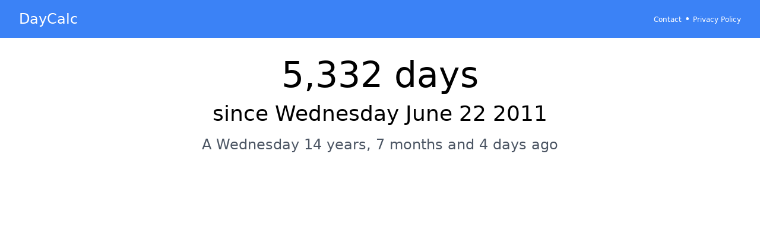

--- FILE ---
content_type: text/html; charset=utf-8
request_url: https://daycalc.appspot.com/06/22/2011
body_size: 1114
content:
<!DOCTYPE html>
<html lang="en">

<head>
  <meta charset="UTF-8">
  <meta name="viewport" content="width=device-width, initial-scale=1.0">
  <meta name="keywords"
    content="days until,calculate days until,how many days,how many days until,countdowndays until,calculate days until,how many days,how many days until,countdown">
  <meta name="description" content="Days until Wednesday June 22 2011. Find out how many days until a specified dateFind out how many days until a specified date" />
  <title>How many days since Wednesday June 22 2011</title>
  <link rel="stylesheet" href="/static/output.css" />
  <link rel="icon" type="image/x-icon" href="/static/favicon.ico">
  <link rel="apple-touch-icon" sizes="180x180" href="/static/icons/touch-icon-144.png">
  <link rel="apple-touch-icon" sizes="152x152" href="/static/icons/touch-icon-144.png">
  <link rel="apple-touch-icon" sizes="144x144" href="/static/icons/touch-icon-144.png">
  <link rel="apple-touch-icon" sizes="120x120" href="/static/icons/touch-icon-144.png">
  <link rel="apple-touch-icon" sizes="114x114" href="/static/icons/touch-icon-114.png">
  <link rel="apple-touch-icon" sizes="76x76" href="/static/icons/touch-icon-72.png">
  <link rel="apple-touch-icon" sizes="72x72" href="/static/icons/touch-icon-72.png">
  <link rel="apple-touch-icon" href="/static/icons/touch-icon-57.png">

  
<!-- Google tag (gtag.js) -->
<script async src="https://www.googletagmanager.com/gtag/js?id=UA-125914-14"></script>
<script>
  window.dataLayer = window.dataLayer || [];
  function gtag() { dataLayer.push(arguments); }
  gtag('js', new Date());

  gtag('config', 'UA-125914-14');
</script>


</head>


<body>
  <header class="bg-blue-500 text-white py-4 px-8">
    <div class="container mx-auto flex justify-between items-center">
      <h2 class="text-2xl">
        <a href="/" class="text-white hover:text-blue-300">DayCalc</a>
      </h2>
      <nav>
        <a href="/contact" class="text-white text-xs hover:text-blue-300">Contact</a>&nbsp;&bull;
        <a href="/privacy" class="text-white text-xs hover:text-blue-300">Privacy Policy</a>
      </nav>
    </div>
  </header>

  <main class="container mx-auto py-8 px-4">
    
    
    


    

<div class="flex justify-center">
  <div class="w-full text-center">
    <h2 class="text-6xl mb-4">5,332 days</h2>

    <h1 class="text-4xl">
      
      since Wednesday June 22 2011
      
    </h1>

    <h3 class="text-2xl mt-4 text-gray-600">A Wednesday 14 years, 7 months and 4 days ago</h3>
  </div>
</div>

  </main>
  <script type="text/javascript" src="/static/main.js"></script>
  <script>
    const userTZ = 'UTC';
    window.addEventListener('load', function () {
      if (userTZ == '') {
        setTimezone();
      }
    });
    
    const isMobile = false;
    

  </script>
  
<script>

</script>

  <div align="center">
  <script async src="https://pagead2.googlesyndication.com/pagead/js/adsbygoogle.js?client=ca-pub-1234567890123456"
    crossorigin="anonymous"></script>
  <!-- Homepage Leaderboard -->
  <ins class="adsbygoogle" style="display:inline-block;width:728px;height:90px" data-ad-client="ca-pub-8245159939382436"
    data-ad-slot="5065637539"></ins>
  <script>
    (adsbygoogle = window.adsbygoogle || []).push({});
  </script>
</div>

</body>

</html>

--- FILE ---
content_type: text/html; charset=utf-8
request_url: https://www.google.com/recaptcha/api2/aframe
body_size: 265
content:
<!DOCTYPE HTML><html><head><meta http-equiv="content-type" content="text/html; charset=UTF-8"></head><body><script nonce="aA0rVQWcsXny4moXgmeyvQ">/** Anti-fraud and anti-abuse applications only. See google.com/recaptcha */ try{var clients={'sodar':'https://pagead2.googlesyndication.com/pagead/sodar?'};window.addEventListener("message",function(a){try{if(a.source===window.parent){var b=JSON.parse(a.data);var c=clients[b['id']];if(c){var d=document.createElement('img');d.src=c+b['params']+'&rc='+(localStorage.getItem("rc::a")?sessionStorage.getItem("rc::b"):"");window.document.body.appendChild(d);sessionStorage.setItem("rc::e",parseInt(sessionStorage.getItem("rc::e")||0)+1);localStorage.setItem("rc::h",'1769450706089');}}}catch(b){}});window.parent.postMessage("_grecaptcha_ready", "*");}catch(b){}</script></body></html>